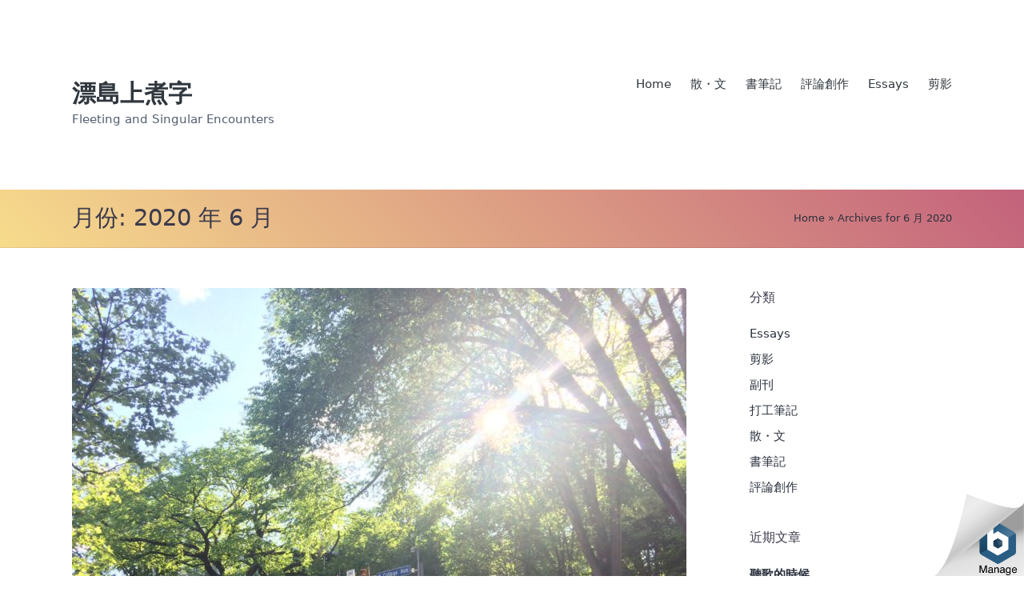

--- FILE ---
content_type: text/html; charset=UTF-8
request_url: http://yitingiswriting.com/2020/06/
body_size: 17191
content:

<!DOCTYPE html>
<html lang="zh-TW" itemscope itemtype="http://schema.org/Article">
<head>
	<meta charset="UTF-8">
	<link rel="profile" href="http://gmpg.org/xfn/11">
	<meta name='robots' content='noindex, follow'/>
<meta name="viewport" content="width=device-width, initial-scale=1">
	<!-- This site is optimized with the Yoast SEO plugin v26.7 - https://yoast.com/wordpress/plugins/seo/ -->
	<title>6 月 2020 - 漂島上煮字</title>
	<meta property="og:locale" content="zh_TW"/>
	<meta property="og:type" content="website"/>
	<meta property="og:title" content="6 月 2020 - 漂島上煮字"/>
	<meta property="og:url" content="http://yitingiswriting.com/2020/06/"/>
	<meta property="og:site_name" content="漂島上煮字"/>
	<meta name="twitter:card" content="summary_large_image"/>
	<script type="application/ld+json" class="yoast-schema-graph">{"@context":"https://schema.org","@graph":[{"@type":"CollectionPage","@id":"http://yitingiswriting.com/2020/06/","url":"http://yitingiswriting.com/2020/06/","name":"6 月 2020 - 漂島上煮字","isPartOf":{"@id":"http://3.84.77.200/#website"},"primaryImageOfPage":{"@id":"http://yitingiswriting.com/2020/06/#primaryimage"},"image":{"@id":"http://yitingiswriting.com/2020/06/#primaryimage"},"thumbnailUrl":"http://yitingiswriting.com/wp-content/uploads/2020/06/IMG_0645-1-scaled-1.jpg","breadcrumb":{"@id":"http://yitingiswriting.com/2020/06/#breadcrumb"},"inLanguage":"zh-TW"},{"@type":"ImageObject","inLanguage":"zh-TW","@id":"http://yitingiswriting.com/2020/06/#primaryimage","url":"http://yitingiswriting.com/wp-content/uploads/2020/06/IMG_0645-1-scaled-1.jpg","contentUrl":"http://yitingiswriting.com/wp-content/uploads/2020/06/IMG_0645-1-scaled-1.jpg","width":2560,"height":1920},{"@type":"BreadcrumbList","@id":"http://yitingiswriting.com/2020/06/#breadcrumb","itemListElement":[{"@type":"ListItem","position":1,"name":"Home","item":"http://3.84.77.200/"},{"@type":"ListItem","position":2,"name":"Archives for 6 月 2020"}]},{"@type":"WebSite","@id":"http://3.84.77.200/#website","url":"http://3.84.77.200/","name":"漂島上煮字","description":"Fleeting and Singular Encounters","potentialAction":[{"@type":"SearchAction","target":{"@type":"EntryPoint","urlTemplate":"http://3.84.77.200/?s={search_term_string}"},"query-input":{"@type":"PropertyValueSpecification","valueRequired":true,"valueName":"search_term_string"}}],"inLanguage":"zh-TW"}]}</script>
	<!-- / Yoast SEO plugin. -->


<link rel='dns-prefetch' href='//stats.wp.com'/>
<link rel="alternate" type="application/rss+xml" title="訂閱《漂島上煮字》&raquo; 資訊提供" href="http://yitingiswriting.com/feed/"/>
<link rel="alternate" type="application/rss+xml" title="訂閱《漂島上煮字》&raquo; 留言的資訊提供" href="http://yitingiswriting.com/comments/feed/"/>
		<!-- This site uses the Google Analytics by MonsterInsights plugin v9.11.1 - Using Analytics tracking - https://www.monsterinsights.com/ -->
							<script src="//www.googletagmanager.com/gtag/js?id=G-WNKPCY1GWJ" data-cfasync="false" data-wpfc-render="false" async></script>
			<script data-cfasync="false" data-wpfc-render="false">var mi_version='9.11.1';var mi_track_user=true;var mi_no_track_reason='';var MonsterInsightsDefaultLocations={"page_location":"http:\/\/yitingiswriting.com\/2020\/06\/"};if(typeof MonsterInsightsPrivacyGuardFilter==='function'){var MonsterInsightsLocations=(typeof MonsterInsightsExcludeQuery==='object')?MonsterInsightsPrivacyGuardFilter(MonsterInsightsExcludeQuery):MonsterInsightsPrivacyGuardFilter(MonsterInsightsDefaultLocations);}else{var MonsterInsightsLocations=(typeof MonsterInsightsExcludeQuery==='object')?MonsterInsightsExcludeQuery:MonsterInsightsDefaultLocations;}var disableStrs=['ga-disable-G-WNKPCY1GWJ',];function __gtagTrackerIsOptedOut(){for(var index=0;index<disableStrs.length;index++){if(document.cookie.indexOf(disableStrs[index]+'=true')>-1){return true;}}return false;}if(__gtagTrackerIsOptedOut()){for(var index=0;index<disableStrs.length;index++){window[disableStrs[index]]=true;}}function __gtagTrackerOptout(){for(var index=0;index<disableStrs.length;index++){document.cookie=disableStrs[index]+'=true; expires=Thu, 31 Dec 2099 23:59:59 UTC; path=/';window[disableStrs[index]]=true;}}if('undefined'===typeof gaOptout){function gaOptout(){__gtagTrackerOptout();}}window.dataLayer=window.dataLayer||[];window.MonsterInsightsDualTracker={helpers:{},trackers:{},};if(mi_track_user){function __gtagDataLayer(){dataLayer.push(arguments);}function __gtagTracker(type,name,parameters){if(!parameters){parameters={};}if(parameters.send_to){__gtagDataLayer.apply(null,arguments);return;}if(type==='event'){parameters.send_to=monsterinsights_frontend.v4_id;var hookName=name;if(typeof parameters['event_category']!=='undefined'){hookName=parameters['event_category']+':'+name;}if(typeof MonsterInsightsDualTracker.trackers[hookName]!=='undefined'){MonsterInsightsDualTracker.trackers[hookName](parameters);}else{__gtagDataLayer('event',name,parameters);}}else{__gtagDataLayer.apply(null,arguments);}}__gtagTracker('js',new Date());__gtagTracker('set',{'developer_id.dZGIzZG':true,});if(MonsterInsightsLocations.page_location){__gtagTracker('set',MonsterInsightsLocations);}__gtagTracker('config','G-WNKPCY1GWJ',{"forceSSL":"true","link_attribution":"true"});window.gtag=__gtagTracker;(function(){var noopfn=function(){return null;};var newtracker=function(){return new Tracker();};var Tracker=function(){return null;};var p=Tracker.prototype;p.get=noopfn;p.set=noopfn;p.send=function(){var args=Array.prototype.slice.call(arguments);args.unshift('send');__gaTracker.apply(null,args);};var __gaTracker=function(){var len=arguments.length;if(len===0){return;}var f=arguments[len-1];if(typeof f!=='object'||f===null||typeof f.hitCallback!=='function'){if('send'===arguments[0]){var hitConverted,hitObject=false,action;if('event'===arguments[1]){if('undefined'!==typeof arguments[3]){hitObject={'eventAction':arguments[3],'eventCategory':arguments[2],'eventLabel':arguments[4],'value':arguments[5]?arguments[5]:1,}}}if('pageview'===arguments[1]){if('undefined'!==typeof arguments[2]){hitObject={'eventAction':'page_view','page_path':arguments[2],}}}if(typeof arguments[2]==='object'){hitObject=arguments[2];}if(typeof arguments[5]==='object'){Object.assign(hitObject,arguments[5]);}if('undefined'!==typeof arguments[1].hitType){hitObject=arguments[1];if('pageview'===hitObject.hitType){hitObject.eventAction='page_view';}}if(hitObject){action='timing'===arguments[1].hitType?'timing_complete':hitObject.eventAction;hitConverted=mapArgs(hitObject);__gtagTracker('event',action,hitConverted);}}return;}function mapArgs(args){var arg,hit={};var gaMap={'eventCategory':'event_category','eventAction':'event_action','eventLabel':'event_label','eventValue':'event_value','nonInteraction':'non_interaction','timingCategory':'event_category','timingVar':'name','timingValue':'value','timingLabel':'event_label','page':'page_path','location':'page_location','title':'page_title','referrer':'page_referrer',};for(arg in args){if(!(!args.hasOwnProperty(arg)||!gaMap.hasOwnProperty(arg))){hit[gaMap[arg]]=args[arg];}else{hit[arg]=args[arg];}}return hit;}try{f.hitCallback();}catch(ex){}};__gaTracker.create=newtracker;__gaTracker.getByName=newtracker;__gaTracker.getAll=function(){return[];};__gaTracker.remove=noopfn;__gaTracker.loaded=true;window['__gaTracker']=__gaTracker;})();}else{console.log("");(function(){function __gtagTracker(){return null;}window['__gtagTracker']=__gtagTracker;window['gtag']=__gtagTracker;})();}</script>
							<!-- / Google Analytics by MonsterInsights -->
		<style id='wp-img-auto-sizes-contain-inline-css'>img:is([sizes=auto i],[sizes^="auto," i]){contain-intrinsic-size:3000px 1500px}</style>
<style id='wp-emoji-styles-inline-css'>img.wp-smiley,img.emoji{display:inline!important;border:none!important;box-shadow:none!important;height:1em!important;width:1em!important;margin:0 .07em!important;vertical-align:-.1em!important;background:none!important;padding:0!important}</style>
<style id='wp-block-library-inline-css'>:root{--wp-block-synced-color:#7a00df;--wp-block-synced-color--rgb:122 , 0 , 223;--wp-bound-block-color:var(--wp-block-synced-color);--wp-editor-canvas-background:#ddd;--wp-admin-theme-color:#007cba;--wp-admin-theme-color--rgb:0 , 124 , 186;--wp-admin-theme-color-darker-10:#006ba1;--wp-admin-theme-color-darker-10--rgb:0 , 107 , 160.5;--wp-admin-theme-color-darker-20:#005a87;--wp-admin-theme-color-darker-20--rgb:0 , 90 , 135;--wp-admin-border-width-focus:2px}@media (min-resolution:192dpi){:root{--wp-admin-border-width-focus:1.5px}}.wp-element-button{cursor:pointer}:root .has-very-light-gray-background-color{background-color:#eee}:root .has-very-dark-gray-background-color{background-color:#313131}:root .has-very-light-gray-color{color:#eee}:root .has-very-dark-gray-color{color:#313131}:root .has-vivid-green-cyan-to-vivid-cyan-blue-gradient-background{background:linear-gradient(135deg,#00d084,#0693e3)}:root .has-purple-crush-gradient-background{background:linear-gradient(135deg,#34e2e4,#4721fb 50%,#ab1dfe)}:root .has-hazy-dawn-gradient-background{background:linear-gradient(135deg,#faaca8,#dad0ec)}:root .has-subdued-olive-gradient-background{background:linear-gradient(135deg,#fafae1,#67a671)}:root .has-atomic-cream-gradient-background{background:linear-gradient(135deg,#fdd79a,#004a59)}:root .has-nightshade-gradient-background{background:linear-gradient(135deg,#330968,#31cdcf)}:root .has-midnight-gradient-background{background:linear-gradient(135deg,#020381,#2874fc)}:root{--wp--preset--font-size--normal:16px;--wp--preset--font-size--huge:42px}.has-regular-font-size{font-size:1em}.has-larger-font-size{font-size:2.625em}.has-normal-font-size{font-size:var(--wp--preset--font-size--normal)}.has-huge-font-size{font-size:var(--wp--preset--font-size--huge)}.has-text-align-center{text-align:center}.has-text-align-left{text-align:left}.has-text-align-right{text-align:right}.has-fit-text{white-space:nowrap!important}#end-resizable-editor-section{display:none}.aligncenter{clear:both}.items-justified-left{justify-content:flex-start}.items-justified-center{justify-content:center}.items-justified-right{justify-content:flex-end}.items-justified-space-between{justify-content:space-between}.screen-reader-text{border:0;clip-path:inset(50%);height:1px;margin:-1px;overflow:hidden;padding:0;position:absolute;width:1px;word-wrap:normal!important}.screen-reader-text:focus{background-color:#ddd;clip-path:none;color:#444;display:block;font-size:1em;height:auto;left:5px;line-height:normal;padding:15px 23px 14px;text-decoration:none;top:5px;width:auto;z-index:100000}html :where(.has-border-color){border-style:solid}html :where([style*=border-top-color]){border-top-style:solid}html :where([style*=border-right-color]){border-right-style:solid}html :where([style*=border-bottom-color]){border-bottom-style:solid}html :where([style*=border-left-color]){border-left-style:solid}html :where([style*=border-width]){border-style:solid}html :where([style*=border-top-width]){border-top-style:solid}html :where([style*=border-right-width]){border-right-style:solid}html :where([style*=border-bottom-width]){border-bottom-style:solid}html :where([style*=border-left-width]){border-left-style:solid}html :where(img[class*=wp-image-]){height:auto;max-width:100%}:where(figure){margin:0 0 1em}html :where(.is-position-sticky){--wp-admin--admin-bar--position-offset:var(--wp-admin--admin-bar--height,0)}@media screen and (max-width:600px){html :where(.is-position-sticky){--wp-admin--admin-bar--position-offset:0}}</style><style id='wp-block-paragraph-inline-css'>.is-small-text{font-size:.875em}.is-regular-text{font-size:1em}.is-large-text{font-size:2.25em}.is-larger-text{font-size:3em}.has-drop-cap:not(:focus):first-letter{float:left;font-size:8.4em;font-style:normal;font-weight:100;line-height:.68;margin:.05em .1em 0 0;text-transform:uppercase}body.rtl .has-drop-cap:not(:focus):first-letter{float:none;margin-left:.1em}p.has-drop-cap.has-background{overflow:hidden}:root :where(p.has-background){padding:1.25em 2.375em}:where(p.has-text-color:not(.has-link-color)) a{color:inherit}p.has-text-align-left[style*="writing-mode:vertical-lr"],p.has-text-align-right[style*="writing-mode:vertical-rl"]{rotate:180deg}</style>
<style id='wp-block-spacer-inline-css'>.wp-block-spacer{clear:both}</style>
<style id='global-styles-inline-css'>:root{--wp--preset--aspect-ratio--square:1;--wp--preset--aspect-ratio--4-3: 4/3;--wp--preset--aspect-ratio--3-4: 3/4;--wp--preset--aspect-ratio--3-2: 3/2;--wp--preset--aspect-ratio--2-3: 2/3;--wp--preset--aspect-ratio--16-9: 16/9;--wp--preset--aspect-ratio--9-16: 9/16;--wp--preset--color--black:#000;--wp--preset--color--cyan-bluish-gray:#abb8c3;--wp--preset--color--white:#fff;--wp--preset--color--pale-pink:#f78da7;--wp--preset--color--vivid-red:#cf2e2e;--wp--preset--color--luminous-vivid-orange:#ff6900;--wp--preset--color--luminous-vivid-amber:#fcb900;--wp--preset--color--light-green-cyan:#7bdcb5;--wp--preset--color--vivid-green-cyan:#00d084;--wp--preset--color--pale-cyan-blue:#8ed1fc;--wp--preset--color--vivid-cyan-blue:#0693e3;--wp--preset--color--vivid-purple:#9b51e0;--wp--preset--gradient--vivid-cyan-blue-to-vivid-purple:linear-gradient(135deg,#0693e3 0%,#9b51e0 100%);--wp--preset--gradient--light-green-cyan-to-vivid-green-cyan:linear-gradient(135deg,#7adcb4 0%,#00d082 100%);--wp--preset--gradient--luminous-vivid-amber-to-luminous-vivid-orange:linear-gradient(135deg,#fcb900 0%,#ff6900 100%);--wp--preset--gradient--luminous-vivid-orange-to-vivid-red:linear-gradient(135deg,#ff6900 0%,#cf2e2e 100%);--wp--preset--gradient--very-light-gray-to-cyan-bluish-gray:linear-gradient(135deg,#eee 0%,#a9b8c3 100%);--wp--preset--gradient--cool-to-warm-spectrum:linear-gradient(135deg,#4aeadc 0%,#9778d1 20%,#cf2aba 40%,#ee2c82 60%,#fb6962 80%,#fef84c 100%);--wp--preset--gradient--blush-light-purple:linear-gradient(135deg,#ffceec 0%,#9896f0 100%);--wp--preset--gradient--blush-bordeaux:linear-gradient(135deg,#fecda5 0%,#fe2d2d 50%,#6b003e 100%);--wp--preset--gradient--luminous-dusk:linear-gradient(135deg,#ffcb70 0%,#c751c0 50%,#4158d0 100%);--wp--preset--gradient--pale-ocean:linear-gradient(135deg,#fff5cb 0%,#b6e3d4 50%,#33a7b5 100%);--wp--preset--gradient--electric-grass:linear-gradient(135deg,#caf880 0%,#71ce7e 100%);--wp--preset--gradient--midnight:linear-gradient(135deg,#020381 0%,#2874fc 100%);--wp--preset--font-size--small:13px;--wp--preset--font-size--medium:20px;--wp--preset--font-size--large:36px;--wp--preset--font-size--x-large:42px;--wp--preset--spacing--20:.44rem;--wp--preset--spacing--30:.67rem;--wp--preset--spacing--40:1rem;--wp--preset--spacing--50:1.5rem;--wp--preset--spacing--60:2.25rem;--wp--preset--spacing--70:3.38rem;--wp--preset--spacing--80:5.06rem;--wp--preset--shadow--natural:6px 6px 9px rgba(0,0,0,.2);--wp--preset--shadow--deep:12px 12px 50px rgba(0,0,0,.4);--wp--preset--shadow--sharp:6px 6px 0 rgba(0,0,0,.2);--wp--preset--shadow--outlined:6px 6px 0 -3px #fff , 6px 6px #000;--wp--preset--shadow--crisp:6px 6px 0 #000}:where(.is-layout-flex){gap:.5em}:where(.is-layout-grid){gap:.5em}body .is-layout-flex{display:flex}.is-layout-flex{flex-wrap:wrap;align-items:center}.is-layout-flex > :is(*, div){margin:0}body .is-layout-grid{display:grid}.is-layout-grid > :is(*, div){margin:0}:where(.wp-block-columns.is-layout-flex){gap:2em}:where(.wp-block-columns.is-layout-grid){gap:2em}:where(.wp-block-post-template.is-layout-flex){gap:1.25em}:where(.wp-block-post-template.is-layout-grid){gap:1.25em}.has-black-color{color:var(--wp--preset--color--black)!important}.has-cyan-bluish-gray-color{color:var(--wp--preset--color--cyan-bluish-gray)!important}.has-white-color{color:var(--wp--preset--color--white)!important}.has-pale-pink-color{color:var(--wp--preset--color--pale-pink)!important}.has-vivid-red-color{color:var(--wp--preset--color--vivid-red)!important}.has-luminous-vivid-orange-color{color:var(--wp--preset--color--luminous-vivid-orange)!important}.has-luminous-vivid-amber-color{color:var(--wp--preset--color--luminous-vivid-amber)!important}.has-light-green-cyan-color{color:var(--wp--preset--color--light-green-cyan)!important}.has-vivid-green-cyan-color{color:var(--wp--preset--color--vivid-green-cyan)!important}.has-pale-cyan-blue-color{color:var(--wp--preset--color--pale-cyan-blue)!important}.has-vivid-cyan-blue-color{color:var(--wp--preset--color--vivid-cyan-blue)!important}.has-vivid-purple-color{color:var(--wp--preset--color--vivid-purple)!important}.has-black-background-color{background-color:var(--wp--preset--color--black)!important}.has-cyan-bluish-gray-background-color{background-color:var(--wp--preset--color--cyan-bluish-gray)!important}.has-white-background-color{background-color:var(--wp--preset--color--white)!important}.has-pale-pink-background-color{background-color:var(--wp--preset--color--pale-pink)!important}.has-vivid-red-background-color{background-color:var(--wp--preset--color--vivid-red)!important}.has-luminous-vivid-orange-background-color{background-color:var(--wp--preset--color--luminous-vivid-orange)!important}.has-luminous-vivid-amber-background-color{background-color:var(--wp--preset--color--luminous-vivid-amber)!important}.has-light-green-cyan-background-color{background-color:var(--wp--preset--color--light-green-cyan)!important}.has-vivid-green-cyan-background-color{background-color:var(--wp--preset--color--vivid-green-cyan)!important}.has-pale-cyan-blue-background-color{background-color:var(--wp--preset--color--pale-cyan-blue)!important}.has-vivid-cyan-blue-background-color{background-color:var(--wp--preset--color--vivid-cyan-blue)!important}.has-vivid-purple-background-color{background-color:var(--wp--preset--color--vivid-purple)!important}.has-black-border-color{border-color:var(--wp--preset--color--black)!important}.has-cyan-bluish-gray-border-color{border-color:var(--wp--preset--color--cyan-bluish-gray)!important}.has-white-border-color{border-color:var(--wp--preset--color--white)!important}.has-pale-pink-border-color{border-color:var(--wp--preset--color--pale-pink)!important}.has-vivid-red-border-color{border-color:var(--wp--preset--color--vivid-red)!important}.has-luminous-vivid-orange-border-color{border-color:var(--wp--preset--color--luminous-vivid-orange)!important}.has-luminous-vivid-amber-border-color{border-color:var(--wp--preset--color--luminous-vivid-amber)!important}.has-light-green-cyan-border-color{border-color:var(--wp--preset--color--light-green-cyan)!important}.has-vivid-green-cyan-border-color{border-color:var(--wp--preset--color--vivid-green-cyan)!important}.has-pale-cyan-blue-border-color{border-color:var(--wp--preset--color--pale-cyan-blue)!important}.has-vivid-cyan-blue-border-color{border-color:var(--wp--preset--color--vivid-cyan-blue)!important}.has-vivid-purple-border-color{border-color:var(--wp--preset--color--vivid-purple)!important}.has-vivid-cyan-blue-to-vivid-purple-gradient-background{background:var(--wp--preset--gradient--vivid-cyan-blue-to-vivid-purple)!important}.has-light-green-cyan-to-vivid-green-cyan-gradient-background{background:var(--wp--preset--gradient--light-green-cyan-to-vivid-green-cyan)!important}.has-luminous-vivid-amber-to-luminous-vivid-orange-gradient-background{background:var(--wp--preset--gradient--luminous-vivid-amber-to-luminous-vivid-orange)!important}.has-luminous-vivid-orange-to-vivid-red-gradient-background{background:var(--wp--preset--gradient--luminous-vivid-orange-to-vivid-red)!important}.has-very-light-gray-to-cyan-bluish-gray-gradient-background{background:var(--wp--preset--gradient--very-light-gray-to-cyan-bluish-gray)!important}.has-cool-to-warm-spectrum-gradient-background{background:var(--wp--preset--gradient--cool-to-warm-spectrum)!important}.has-blush-light-purple-gradient-background{background:var(--wp--preset--gradient--blush-light-purple)!important}.has-blush-bordeaux-gradient-background{background:var(--wp--preset--gradient--blush-bordeaux)!important}.has-luminous-dusk-gradient-background{background:var(--wp--preset--gradient--luminous-dusk)!important}.has-pale-ocean-gradient-background{background:var(--wp--preset--gradient--pale-ocean)!important}.has-electric-grass-gradient-background{background:var(--wp--preset--gradient--electric-grass)!important}.has-midnight-gradient-background{background:var(--wp--preset--gradient--midnight)!important}.has-small-font-size{font-size:var(--wp--preset--font-size--small)!important}.has-medium-font-size{font-size:var(--wp--preset--font-size--medium)!important}.has-large-font-size{font-size:var(--wp--preset--font-size--large)!important}.has-x-large-font-size{font-size:var(--wp--preset--font-size--x-large)!important}</style>

<style id='classic-theme-styles-inline-css'>.wp-block-button__link{color:#fff;background-color:#32373c;border-radius:9999px;box-shadow:none;text-decoration:none;padding:calc(.667em + 2px) calc(1.333em + 2px);font-size:1.125em}.wp-block-file__button{background:#32373c;color:#fff;text-decoration:none}</style>
<link rel='stylesheet' id='vlp-public-css' href='http://yitingiswriting.com/wp-content/plugins/visual-link-preview/dist/public.css?ver=2.2.9' media='all'/>
<link rel='stylesheet' id='sinatra-styles-css' href='http://yitingiswriting.com/wp-content/themes/sinatra/assets/css/style.min.css?ver=1.2.1' media='all'/>
<link rel='stylesheet' id='sinatra-dynamic-styles-css' href='http://yitingiswriting.com/wp-content/uploads/sinatra/dynamic-styles.css?ver=1769155630' media='all'/>
<script src="http://yitingiswriting.com/wp-content/plugins/google-analytics-for-wordpress/assets/js/frontend-gtag.min.js?ver=9.11.1" id="monsterinsights-frontend-script-js" async data-wp-strategy="async"></script>
<script data-cfasync="false" data-wpfc-render="false" id='monsterinsights-frontend-script-js-extra'>var monsterinsights_frontend={"js_events_tracking":"true","download_extensions":"doc,pdf,ppt,zip,xls,docx,pptx,xlsx","inbound_paths":"[{\"path\":\"\\\/go\\\/\",\"label\":\"affiliate\"},{\"path\":\"\\\/recommend\\\/\",\"label\":\"affiliate\"}]","home_url":"http:\/\/yitingiswriting.com","hash_tracking":"false","v4_id":"G-WNKPCY1GWJ"};</script>
<link rel="https://api.w.org/" href="http://yitingiswriting.com/wp-json/"/><link rel="EditURI" type="application/rsd+xml" title="RSD" href="http://yitingiswriting.com/xmlrpc.php?rsd"/>
<meta name="generator" content="WordPress 6.9"/>
	<style>img#wpstats{display:none}</style>
		<meta name="theme-color" content="#99445e"><style>.recentcomments a{display:inline!important;padding:0!important;margin:0!important}</style><style id="custom-background-css">body.custom-background{background-color:#fff}</style>
	<link rel="icon" href="http://yitingiswriting.com/wp-content/uploads/2020/05/cropped-64754486_2741866839163154_2289090094138654720_n-1-32x32.jpg" sizes="32x32"/>
<link rel="icon" href="http://yitingiswriting.com/wp-content/uploads/2020/05/cropped-64754486_2741866839163154_2289090094138654720_n-1-192x192.jpg" sizes="192x192"/>
<link rel="apple-touch-icon" href="http://yitingiswriting.com/wp-content/uploads/2020/05/cropped-64754486_2741866839163154_2289090094138654720_n-1-180x180.jpg"/>
<meta name="msapplication-TileImage" content="http://yitingiswriting.com/wp-content/uploads/2020/05/cropped-64754486_2741866839163154_2289090094138654720_n-1-270x270.jpg"/>
</head>

<body class="archive date custom-background wp-embed-responsive wp-theme-sinatra sinatra-topbar__separators-regular sinatra-layout__fw-contained sinatra-header-layout-1 sinatra-menu-animation-underline sinatra-header__separators-none si-blog-layout-1 si-page-title-align-left si-has-sidebar sinatra-sidebar-style-1 sinatra-sidebar-position__right-sidebar si-sidebar-r__after-content entry-media-hover-style-1 sinatra-copyright-layout-1 si-input-supported validate-comment-form si-menu-accessibility">


<div id="page" class="hfeed site">
	<a class="skip-link screen-reader-text" href="#content">Skip to content</a>

	
	<header id="masthead" class="site-header" role="banner" itemtype="https://schema.org/WPHeader" itemscope="itemscope">
		<div id="sinatra-header">
		<div id="sinatra-header-inner">
	
<div class="si-container si-header-container">

	
<div class="sinatra-logo si-header-element" itemtype="https://schema.org/Organization" itemscope="itemscope">
	<div class="logo-inner"><span class="site-title" itemprop="name">
						<a href="http://yitingiswriting.com/" rel="home" itemprop="url">
							漂島上煮字
						</a>
					</span><p class="site-description" itemprop="description">
						Fleeting and Singular Encounters
					</p></div></div><!-- END .sinatra-logo -->

<nav class="site-navigation main-navigation sinatra-primary-nav sinatra-nav si-header-element" role="navigation" itemtype="https://schema.org/SiteNavigationElement" itemscope="itemscope" aria-label="Site Navigation">
<ul id="sinatra-primary-nav" class="menu"><li id="menu-item-819" class="menu-item menu-item-type-post_type menu-item-object-page menu-item-home menu-item-819"><a href="http://yitingiswriting.com/"><span>Home</span></a></li>
<li id="menu-item-728" class="menu-item menu-item-type-taxonomy menu-item-object-category menu-item-728"><a href="http://yitingiswriting.com/category/%e6%95%a3%e3%83%bb%e6%96%87/"><span>散・文</span></a></li>
<li id="menu-item-729" class="menu-item menu-item-type-taxonomy menu-item-object-category menu-item-729"><a href="http://yitingiswriting.com/category/%e6%9b%b8%e7%ad%86%e8%a8%98/"><span>書筆記</span></a></li>
<li id="menu-item-726" class="menu-item menu-item-type-taxonomy menu-item-object-category menu-item-726"><a href="http://yitingiswriting.com/category/public-writing/"><span>評論創作</span></a></li>
<li id="menu-item-727" class="menu-item menu-item-type-taxonomy menu-item-object-category menu-item-727"><a href="http://yitingiswriting.com/category/essays/"><span>Essays</span></a></li>
<li id="menu-item-4983" class="menu-item menu-item-type-taxonomy menu-item-object-category menu-item-4983"><a href="http://yitingiswriting.com/category/%e5%89%aa%e5%bd%b1/"><span>剪影</span></a></li>
</ul></nav><!-- END .sinatra-nav -->
<div class="si-header-widgets si-header-element sinatra-widget-location-right"></div><!-- END .si-header-widgets -->
	<span class="si-header-element si-mobile-nav">
				<button class="si-hamburger hamburger--spin si-hamburger-sinatra-primary-nav" aria-label="Menu" aria-controls="sinatra-primary-nav" type="button">

			
			<span class="hamburger-box">
				<span class="hamburger-inner"></span>
			</span>

		</button>
			</span>

</div><!-- END .si-container -->
	</div><!-- END #sinatra-header-inner -->
	</div><!-- END #sinatra-header -->
		
<div class="page-header si-has-page-title si-has-breadcrumbs">
	<div class="si-container">

	
	
		<div class="si-page-header-wrapper">

			<div class="si-page-header-title">
				<h1 class="page-title" itemprop="headline">月份: <span>2020 年 6 月</span></h1>			</div>

			
					</div>

	
	<div class="si-breadcrumbs"><span><span><a href="http://3.84.77.200/">Home</a></span> &raquo; <span class="breadcrumb_last" aria-current="page">Archives for 6 月 2020</span></span></div>
	</div>
</div>
	</header><!-- #masthead .site-header -->

	
		<div id="main" class="site-main">

		
<div class="si-container">

	<div id="primary" class="content-area">

		
		<main id="content" class="site-content" role="main" itemtype="http://schema.org/WebPageElement" itemprop="mainContentOfPage">

			

<article id="post-382" class="sinatra-article post-382 post type-post status-publish format-standard has-post-thumbnail hentry category-3" itemscope="" itemtype="https://schema.org/CreativeWork">

	<div class="si-blog-entry-content"><div class="post-thumb entry-media thumbnail"><a href="http://yitingiswriting.com/2020/06/22/%e9%9a%94%e9%9b%a2%e8%a8%98%e4%ba%8b%e4%b9%8b%e4%ba%94%ef%bc%9a%e9%81%8a%e8%a1%8c/" class="entry-image-link"><img width="768" height="576" src="http://yitingiswriting.com/wp-content/uploads/2020/06/IMG_0645-1-scaled-1-768x576.jpg" class="attachment-medium_large size-medium_large wp-post-image" alt="隔離記事(之五)：遊行"/></a></div>
<header class="entry-header">

	
	<h2 class="entry-title" itemprop="headline">
		<a href="http://yitingiswriting.com/2020/06/22/%e9%9a%94%e9%9b%a2%e8%a8%98%e4%ba%8b%e4%b9%8b%e4%ba%94%ef%bc%9a%e9%81%8a%e8%a1%8c/" title="隔離記事(之五)：遊行" rel="bookmark">隔離記事(之五)：遊行</a>	</h2>

</header>
<div class="entry-meta"><div class="entry-meta-elements">		<span class="post-author">
			<span class="posted-by vcard author" itemprop="author" itemscope="itemscope" itemtype="http://schema.org/Person">
				<span class="screen-reader-text">Posted by</span>

				
				<span>
										By 					<a class="url fn n" title="View all posts by ytchang" href="http://yitingiswriting.com/author/ytchang/" rel="author" itemprop="url">
						<span class="author-name" itemprop="name">ytchang</span>
					</a>
				</span>
			</span>
		</span>
		<span class="posted-on"><time class="entry-date published updated" datetime="2020-06-22T02:25:44+00:00">2020 年 6 月 22 日</time></span><span class="cat-links"><span class="screen-reader-text">Posted in</span><span><a href="http://yitingiswriting.com/category/%e6%95%a3%e3%83%bb%e6%96%87/" rel="category tag">散・文</a></span></span></div></div>
<div class="entry-summary si-entry" itemprop="text">

	
<p>兩週前與君一起去參加了州學院 (State College) 當地舉辦的 Black Lives Matter 遊行，我們抵達時，校門口已經聚集了幾百人了。這一次的遊行除了響應了因為喬治·佛洛伊德 (George Floyd) 之死而在美國遍地開花的反種族歧視社運，另一方面也重啟了從去年三月當地社運團體就一直在跟當局協商的訴求。</p>



<div style="height:20px" aria-hidden="true" class="wp-block-spacer"></div>



<footer class="entry-footer sinatra-hide"><a class="si-btn btn-text-1" href="http://yitingiswriting.com/2020/06/22/%e9%9a%94%e9%9b%a2%e8%a8%98%e4%ba%8b%e4%b9%8b%e4%ba%94%ef%bc%9a%e9%81%8a%e8%a1%8c/" role="button"><span>Continue Reading</span></a></footer>
</div>

<footer class="entry-footer">
		<a href="http://yitingiswriting.com/2020/06/22/%e9%9a%94%e9%9b%a2%e8%a8%98%e4%ba%8b%e4%b9%8b%e4%ba%94%ef%bc%9a%e9%81%8a%e8%a1%8c/" class="si-btn btn-text-1"><span>Read More</span></a>
</footer>
</div>
</article><!-- #post-382 -->



<article id="post-655" class="sinatra-article post-655 post type-post status-publish format-standard hentry category-public-writing" itemscope="" itemtype="https://schema.org/CreativeWork">

	<div class="si-blog-entry-content">
<header class="entry-header">

	
	<h2 class="entry-title" itemprop="headline">
		<a href="http://yitingiswriting.com/2020/06/06/%e8%b5%b0%e5%90%91%e7%b6%ba%e9%ba%97%e8%8d%92%e6%b6%bc%e7%9a%84%e7%94%9f%e6%b4%bb%ef%bc%9a%e8%ae%80%e6%9d%8e%e7%b6%ad%e8%8f%81%e3%80%8a%e4%ba%ba%e9%ad%9a%e7%b4%80%e3%80%8b/" title="走向綺麗荒涼的生活：讀李維菁《人魚紀》" rel="bookmark">走向綺麗荒涼的生活：讀李維菁《人魚紀》</a>	</h2>

</header>
<div class="entry-meta"><div class="entry-meta-elements">		<span class="post-author">
			<span class="posted-by vcard author" itemprop="author" itemscope="itemscope" itemtype="http://schema.org/Person">
				<span class="screen-reader-text">Posted by</span>

				
				<span>
										By 					<a class="url fn n" title="View all posts by ytchang" href="http://yitingiswriting.com/author/ytchang/" rel="author" itemprop="url">
						<span class="author-name" itemprop="name">ytchang</span>
					</a>
				</span>
			</span>
		</span>
		<span class="posted-on"><time class="entry-date published updated" datetime="2020-06-06T03:36:00+00:00">2020 年 6 月 6 日</time></span><span class="cat-links"><span class="screen-reader-text">Posted in</span><span><a href="http://yitingiswriting.com/category/public-writing/" rel="category tag">評論創作</a></span></span></div></div>
<div class="entry-summary si-entry" itemprop="text">

	
<p>作者&nbsp;<a href="https://opinion.cw.com.tw/search/doSearch?keyword=%E5%BC%B5%E4%BE%9D%E5%A9%B7">張依婷</a></p>



<p>獨立評論＠天下 6/6/2020 ｜<a href="https://opinion.cw.com.tw/blog/profile/52/article/9534">原文點此</a></p>



<p>讀李維菁的散文與小說，不難發現在她的文學宇宙裡，創作與生活相互依傍，不講傳統文人推崇的超脫世俗，卻向生活的質地裡扎根，即使所謂生活即是在對事物有所鍾愛之時，又有無盡的自我厭惡；是遭受性騷擾與歧視的憤怒當下卻無能為力；或是超時工作活得不成人形時，卻繼續臣服於體制，成為那偽善的自己。</p>



<p>2019年出版的《人魚紀》裡，李維菁以國標舞為主軸探索都會的女性生活經驗，誠實面對藝術體驗與生活之間的緊張關聯。小說探討父權社會裡的兩人配對、異性邏輯，思索身體在各式權力網絡裡泅泳的同時，也捕捉個人對生活的熱情所製造出的繽紛浮光。</p>



<footer class="entry-footer sinatra-hide"><a class="si-btn btn-text-1" href="http://yitingiswriting.com/2020/06/06/%e8%b5%b0%e5%90%91%e7%b6%ba%e9%ba%97%e8%8d%92%e6%b6%bc%e7%9a%84%e7%94%9f%e6%b4%bb%ef%bc%9a%e8%ae%80%e6%9d%8e%e7%b6%ad%e8%8f%81%e3%80%8a%e4%ba%ba%e9%ad%9a%e7%b4%80%e3%80%8b/" role="button"><span>Continue Reading</span></a></footer>
</div>

<footer class="entry-footer">
		<a href="http://yitingiswriting.com/2020/06/06/%e8%b5%b0%e5%90%91%e7%b6%ba%e9%ba%97%e8%8d%92%e6%b6%bc%e7%9a%84%e7%94%9f%e6%b4%bb%ef%bc%9a%e8%ae%80%e6%9d%8e%e7%b6%ad%e8%8f%81%e3%80%8a%e4%ba%ba%e9%ad%9a%e7%b4%80%e3%80%8b/" class="si-btn btn-text-1"><span>Read More</span></a>
</footer>
</div>
</article><!-- #post-655 -->


		</main><!-- #content .site-content -->

		
	</div><!-- #primary .content-area -->

	
<aside id="secondary" class="widget-area si-sidebar-container" itemtype="http://schema.org/WPSideBar" itemscope="itemscope" role="complementary">

	<div class="si-sidebar-inner">
		
		<div id="categories-4" class="si-sidebar-widget si-widget si-entry widget widget_categories"><div class="h4 widget-title">分類</div>
			<ul>
					<li class="cat-item cat-item-2"><a href="http://yitingiswriting.com/category/essays/">Essays</a>
</li>
	<li class="cat-item cat-item-53"><a href="http://yitingiswriting.com/category/%e5%89%aa%e5%bd%b1/">剪影</a>
</li>
	<li class="cat-item cat-item-61"><a href="http://yitingiswriting.com/category/%e5%89%af%e5%88%8a/">副刊</a>
</li>
	<li class="cat-item cat-item-52"><a href="http://yitingiswriting.com/category/%e6%89%93%e5%b7%a5%e7%ad%86%e8%a8%98/">打工筆記</a>
</li>
	<li class="cat-item cat-item-3"><a href="http://yitingiswriting.com/category/%e6%95%a3%e3%83%bb%e6%96%87/">散・文</a>
</li>
	<li class="cat-item cat-item-4"><a href="http://yitingiswriting.com/category/%e6%9b%b8%e7%ad%86%e8%a8%98/">書筆記</a>
</li>
	<li class="cat-item cat-item-5"><a href="http://yitingiswriting.com/category/public-writing/">評論創作</a>
</li>
			</ul>

			</div>
		<div id="recent-posts-2" class="si-sidebar-widget si-widget si-entry widget widget_recent_entries">
		<div class="h4 widget-title">近期文章</div>
		<ul>
											<li>
					<a href="http://yitingiswriting.com/2026/01/07/%e8%81%bd%e6%ad%8c%e7%9a%84%e6%99%82%e5%80%99/">聽歌的時候</a>
									</li>
											<li>
					<a href="http://yitingiswriting.com/2024/08/20/%e5%9b%9e%e6%86%b6%e8%a3%a1%e7%9a%84%e5%b0%8f%e8%b7%af/">回憶裡的小路</a>
									</li>
											<li>
					<a href="http://yitingiswriting.com/2024/04/22/%e5%9c%a8%e9%9b%b7%e8%80%b6%e6%96%af%e8%a7%92%e5%b0%8b%e9%b9%bf/">在雷耶斯角尋鹿</a>
									</li>
											<li>
					<a href="http://yitingiswriting.com/2024/02/03/%e5%86%ac%e6%9c%ab%e7%95%ab%e7%95%ab/">冬末畫畫</a>
									</li>
											<li>
					<a href="http://yitingiswriting.com/2023/09/29/%e5%af%ab%e7%b5%a6%e5%88%9d%e6%ac%a1%e7%b6%93%e6%ad%b7%e8%81%b7%e5%a0%b4%e4%bd%8e%e6%bd%ae%e7%9a%84%e4%bd%a0%ef%bc%88%e4%b8%80%ef%bc%89/">寫給初次經歷職場情緒耗竭的你（一）</a>
									</li>
					</ul>

		</div><div id="recent-comments-2" class="si-sidebar-widget si-widget si-entry widget widget_recent_comments"><div class="h4 widget-title">近期留言</div><ul id="recentcomments"><li class="recentcomments">「<span class="comment-author-link"><a href="http:" class="url" rel="ugc external nofollow">Yi-Ting</a></span>」於〈<a href="http://yitingiswriting.com/2021/01/15/%e3%80%8a%e5%85%b6%e5%be%8c%e3%81%9d%e3%82%8c%e3%81%8b%e3%82%89%e3%80%8b%e8%a3%a1%e7%9a%84%e9%99%90%e5%88%b6%e8%88%87%e7%94%9f%e4%b9%8b%e6%85%be/#comment-128">讀賴香吟《其後それから》</a>〉發佈留言</li><li class="recentcomments">「<span class="comment-author-link"><a href="https://www.instagram.com/yahsins_bookcase/" class="url" rel="ugc external nofollow">YA HSIN KO</a></span>」於〈<a href="http://yitingiswriting.com/2021/01/15/%e3%80%8a%e5%85%b6%e5%be%8c%e3%81%9d%e3%82%8c%e3%81%8b%e3%82%89%e3%80%8b%e8%a3%a1%e7%9a%84%e9%99%90%e5%88%b6%e8%88%87%e7%94%9f%e4%b9%8b%e6%85%be/#comment-123">讀賴香吟《其後それから》</a>〉發佈留言</li><li class="recentcomments">「<span class="comment-author-link"><a href="http:" class="url" rel="ugc external nofollow">Yi-Ting</a></span>」於〈<a href="http://yitingiswriting.com/2021/06/23/%e5%b2%94%e8%b7%af/#comment-8">岔路</a>〉發佈留言</li><li class="recentcomments">「<span class="comment-author-link">平躺君</span>」於〈<a href="http://yitingiswriting.com/2021/06/23/%e5%b2%94%e8%b7%af/#comment-5">岔路</a>〉發佈留言</li><li class="recentcomments">「<span class="comment-author-link">Ying</span>」於〈<a href="http://yitingiswriting.com/2021/06/23/%e5%b2%94%e8%b7%af/#comment-4">岔路</a>〉發佈留言</li></ul></div><div id="tag_cloud-4" class="si-sidebar-widget si-widget si-entry widget widget_tag_cloud"><div class="h4 widget-title">標籤</div><div class="tagcloud"><a href="http://yitingiswriting.com/tag/%e9%9a%94%e9%9b%a2%e8%a8%98%e4%ba%8b/" class="tag-cloud-link tag-link-6 tag-link-position-1" style="font-size: 0.9285em;" aria-label="COVID-19 (4 個項目)">COVID-19</a>
<a href="http://yitingiswriting.com/tag/kelly-akashi/" class="tag-cloud-link tag-link-42 tag-link-position-2" style="font-size: 0.9285em;" aria-label="Kelly Akashi (1 個項目)">Kelly Akashi</a>
<a href="http://yitingiswriting.com/tag/l-j-roberts/" class="tag-cloud-link tag-link-38 tag-link-position-3" style="font-size: 0.9285em;" aria-label="L J Roberts (1 個項目)">L J Roberts</a>
<a href="http://yitingiswriting.com/tag/ruth-asawa/" class="tag-cloud-link tag-link-37 tag-link-position-4" style="font-size: 0.9285em;" aria-label="Ruth Asawa (1 個項目)">Ruth Asawa</a>
<a href="http://yitingiswriting.com/tag/sky-hopinka/" class="tag-cloud-link tag-link-41 tag-link-position-5" style="font-size: 0.9285em;" aria-label="Sky Hopinka (1 個項目)">Sky Hopinka</a>
<a href="http://yitingiswriting.com/tag/%e4%ba%9e%e7%be%8e%e6%96%87%e5%ad%b8/" class="tag-cloud-link tag-link-32 tag-link-position-6" style="font-size: 0.9285em;" aria-label="亞美文學 (2 個項目)">亞美文學</a>
<a href="http://yitingiswriting.com/tag/%e5%80%8b%e4%ba%ba%e6%ad%b7%e5%8f%b2/" class="tag-cloud-link tag-link-40 tag-link-position-7" style="font-size: 0.9285em;" aria-label="個人歷史 (5 個項目)">個人歷史</a>
<a href="http://yitingiswriting.com/tag/%e5%81%b4%e5%af%ab/" class="tag-cloud-link tag-link-50 tag-link-position-8" style="font-size: 0.9285em;" aria-label="側寫 (2 個項目)">側寫</a>
<a href="http://yitingiswriting.com/tag/%e5%82%b3%e7%b5%b1%e9%a0%98%e5%9f%9f/" class="tag-cloud-link tag-link-7 tag-link-position-9" style="font-size: 0.9285em;" aria-label="傳統領域 (1 個項目)">傳統領域</a>
<a href="http://yitingiswriting.com/tag/%e5%82%b7%e7%97%85/" class="tag-cloud-link tag-link-60 tag-link-position-10" style="font-size: 0.9285em;" aria-label="傷病 (1 個項目)">傷病</a>
<a href="http://yitingiswriting.com/tag/%e5%89%b5%e4%bd%9c/" class="tag-cloud-link tag-link-8 tag-link-position-11" style="font-size: 0.9285em;" aria-label="創作 (4 個項目)">創作</a>
<a href="http://yitingiswriting.com/tag/%e5%89%b5%e5%82%b7/" class="tag-cloud-link tag-link-9 tag-link-position-12" style="font-size: 0.9285em;" aria-label="創傷 (1 個項目)">創傷</a>
<a href="http://yitingiswriting.com/tag/%e5%8b%9e%e5%8b%95/" class="tag-cloud-link tag-link-10 tag-link-position-13" style="font-size: 0.9285em;" aria-label="勞動 (1 個項目)">勞動</a>
<a href="http://yitingiswriting.com/tag/%e5%8c%97%e5%8a%a0%e5%b7%9e/" class="tag-cloud-link tag-link-57 tag-link-position-14" style="font-size: 0.9285em;" aria-label="北加州 (1 個項目)">北加州</a>
<a href="http://yitingiswriting.com/tag/%e5%8e%9f%e4%bd%8f%e6%b0%91/" class="tag-cloud-link tag-link-11 tag-link-position-15" style="font-size: 0.9285em;" aria-label="原住民 (1 個項目)">原住民</a>
<a href="http://yitingiswriting.com/tag/%e5%9c%8b%e5%ae%b6/" class="tag-cloud-link tag-link-12 tag-link-position-16" style="font-size: 0.9285em;" aria-label="國家 (1 個項目)">國家</a>
<a href="http://yitingiswriting.com/tag/%e5%9c%9f%e5%9c%b0/" class="tag-cloud-link tag-link-54 tag-link-position-17" style="font-size: 0.9285em;" aria-label="土地 (1 個項目)">土地</a>
<a href="http://yitingiswriting.com/tag/%e5%ae%b6%e6%97%8f/" class="tag-cloud-link tag-link-59 tag-link-position-18" style="font-size: 0.9285em;" aria-label="家族 (1 個項目)">家族</a>
<a href="http://yitingiswriting.com/tag/%e5%b0%8f%e6%97%85%e8%a1%8c/" class="tag-cloud-link tag-link-36 tag-link-position-19" style="font-size: 0.9285em;" aria-label="小旅行 (3 個項目)">小旅行</a>
<a href="http://yitingiswriting.com/tag/%e5%b1%95%e8%a6%bd/" class="tag-cloud-link tag-link-43 tag-link-position-20" style="font-size: 0.9285em;" aria-label="展覽 (1 個項目)">展覽</a>
<a href="http://yitingiswriting.com/tag/%e5%b8%9d%e5%9c%8b%e8%88%87%e6%ae%96%e6%b0%91/" class="tag-cloud-link tag-link-13 tag-link-position-21" style="font-size: 0.9285em;" aria-label="帝國與殖民 (1 個項目)">帝國與殖民</a>
<a href="http://yitingiswriting.com/tag/%e6%83%85%e6%84%9f/" class="tag-cloud-link tag-link-15 tag-link-position-22" style="font-size: 0.9285em;" aria-label="情感 (10 個項目)">情感</a>
<a href="http://yitingiswriting.com/tag/%e6%95%99%e5%ad%b8%e5%bf%83%e6%83%85/" class="tag-cloud-link tag-link-16 tag-link-position-23" style="font-size: 0.9285em;" aria-label="教學心情 (3 個項目)">教學心情</a>
<a href="http://yitingiswriting.com/tag/%e6%96%b0%e8%87%aa%e7%94%b1%e4%b8%bb%e7%be%a9/" class="tag-cloud-link tag-link-17 tag-link-position-24" style="font-size: 0.9285em;" aria-label="新自由主義 (1 個項目)">新自由主義</a>
<a href="http://yitingiswriting.com/tag/%e6%9b%b8%e5%af%ab/" class="tag-cloud-link tag-link-29 tag-link-position-25" style="font-size: 0.9285em;" aria-label="書寫 (3 個項目)">書寫</a>
<a href="http://yitingiswriting.com/tag/%e6%a5%8a%e5%b0%8f%e5%a8%9c/" class="tag-cloud-link tag-link-44 tag-link-position-26" style="font-size: 0.9285em;" aria-label="楊小娜 (1 個項目)">楊小娜</a>
<a href="http://yitingiswriting.com/tag/%e6%b2%99%e5%8a%a0%e7%b7%ac%e9%83%bd/" class="tag-cloud-link tag-link-46 tag-link-position-27" style="font-size: 0.9285em;" aria-label="沙加緬都 (1 個項目)">沙加緬都</a>
<a href="http://yitingiswriting.com/tag/%e6%b5%81%e8%bd%89%e7%94%9f%e6%b4%bb/" class="tag-cloud-link tag-link-20 tag-link-position-28" style="font-size: 0.9285em;" aria-label="流轉生活 (16 個項目)">流轉生活</a>
<a href="http://yitingiswriting.com/tag/%e7%85%a7%e9%a1%a7/" class="tag-cloud-link tag-link-28 tag-link-position-29" style="font-size: 0.9285em;" aria-label="照顧 (1 個項目)">照顧</a>
<a href="http://yitingiswriting.com/tag/%e7%95%ab%e7%95%ab/" class="tag-cloud-link tag-link-55 tag-link-position-30" style="font-size: 0.9285em;" aria-label="畫畫 (1 個項目)">畫畫</a>
<a href="http://yitingiswriting.com/tag/%e7%99%bd%e8%89%b2%e6%81%90%e6%80%96/" class="tag-cloud-link tag-link-21 tag-link-position-31" style="font-size: 0.9285em;" aria-label="白色恐怖 (1 個項目)">白色恐怖</a>
<a href="http://yitingiswriting.com/tag/%e7%a7%91%e5%b9%bb/" class="tag-cloud-link tag-link-33 tag-link-position-32" style="font-size: 0.9285em;" aria-label="科幻 (1 個項目)">科幻</a>
<a href="http://yitingiswriting.com/tag/%e7%a7%bb%e6%b0%91%e6%96%87%e5%ad%b8/" class="tag-cloud-link tag-link-45 tag-link-position-33" style="font-size: 0.9285em;" aria-label="移民文學 (1 個項目)">移民文學</a>
<a href="http://yitingiswriting.com/tag/%e7%ab%8b%e6%98%a5/" class="tag-cloud-link tag-link-56 tag-link-position-34" style="font-size: 0.9285em;" aria-label="立春 (1 個項目)">立春</a>
<a href="http://yitingiswriting.com/tag/%e8%81%b2%e9%9f%b3/" class="tag-cloud-link tag-link-22 tag-link-position-35" style="font-size: 0.9285em;" aria-label="聲音 (2 個項目)">聲音</a>
<a href="http://yitingiswriting.com/tag/%e8%97%9d%e8%a1%93%e5%89%b5%e4%bd%9c/" class="tag-cloud-link tag-link-35 tag-link-position-36" style="font-size: 0.9285em;" aria-label="藝術創作 (1 個項目)">藝術創作</a>
<a href="http://yitingiswriting.com/tag/%e8%ba%ab%e9%ab%94/" class="tag-cloud-link tag-link-24 tag-link-position-37" style="font-size: 0.9285em;" aria-label="身體 (7 個項目)">身體</a>
<a href="http://yitingiswriting.com/tag/%e8%bf%b4%e9%be%8d/" class="tag-cloud-link tag-link-58 tag-link-position-38" style="font-size: 0.9285em;" aria-label="迴龍 (1 個項目)">迴龍</a>
<a href="http://yitingiswriting.com/tag/%e9%81%b7%e7%a7%bb/" class="tag-cloud-link tag-link-34 tag-link-position-39" style="font-size: 0.9285em;" aria-label="遷移 (1 個項目)">遷移</a>
<a href="http://yitingiswriting.com/tag/%e9%9b%a2%e6%95%a3/" class="tag-cloud-link tag-link-39 tag-link-position-40" style="font-size: 0.9285em;" aria-label="離散 (1 個項目)">離散</a>
<a href="http://yitingiswriting.com/tag/%e9%ab%94%e5%88%b6/" class="tag-cloud-link tag-link-25 tag-link-position-41" style="font-size: 0.9285em;" aria-label="體制 (4 個項目)">體制</a></div>
</div><div id="archives-5" class="si-sidebar-widget si-widget si-entry widget widget_archive"><div class="h4 widget-title">彙整</div>
			<ul>
					<li><a href='http://yitingiswriting.com/2026/01/'>2026 年 1 月</a>&nbsp;<span>1</span></li>
	<li><a href='http://yitingiswriting.com/2024/08/'>2024 年 8 月</a>&nbsp;<span>1</span></li>
	<li><a href='http://yitingiswriting.com/2024/04/'>2024 年 4 月</a>&nbsp;<span>1</span></li>
	<li><a href='http://yitingiswriting.com/2024/02/'>2024 年 2 月</a>&nbsp;<span>1</span></li>
	<li><a href='http://yitingiswriting.com/2023/09/'>2023 年 9 月</a>&nbsp;<span>2</span></li>
	<li><a href='http://yitingiswriting.com/2023/08/'>2023 年 8 月</a>&nbsp;<span>1</span></li>
	<li><a href='http://yitingiswriting.com/2023/04/'>2023 年 4 月</a>&nbsp;<span>1</span></li>
	<li><a href='http://yitingiswriting.com/2022/12/'>2022 年 12 月</a>&nbsp;<span>1</span></li>
	<li><a href='http://yitingiswriting.com/2022/10/'>2022 年 10 月</a>&nbsp;<span>1</span></li>
	<li><a href='http://yitingiswriting.com/2022/09/'>2022 年 9 月</a>&nbsp;<span>1</span></li>
	<li><a href='http://yitingiswriting.com/2022/07/'>2022 年 7 月</a>&nbsp;<span>1</span></li>
	<li><a href='http://yitingiswriting.com/2022/04/'>2022 年 4 月</a>&nbsp;<span>1</span></li>
	<li><a href='http://yitingiswriting.com/2022/01/'>2022 年 1 月</a>&nbsp;<span>1</span></li>
	<li><a href='http://yitingiswriting.com/2021/11/'>2021 年 11 月</a>&nbsp;<span>1</span></li>
	<li><a href='http://yitingiswriting.com/2021/09/'>2021 年 9 月</a>&nbsp;<span>1</span></li>
	<li><a href='http://yitingiswriting.com/2021/06/'>2021 年 6 月</a>&nbsp;<span>1</span></li>
	<li><a href='http://yitingiswriting.com/2021/02/'>2021 年 2 月</a>&nbsp;<span>1</span></li>
	<li><a href='http://yitingiswriting.com/2021/01/'>2021 年 1 月</a>&nbsp;<span>1</span></li>
	<li><a href='http://yitingiswriting.com/2020/12/'>2020 年 12 月</a>&nbsp;<span>2</span></li>
	<li><a href='http://yitingiswriting.com/2020/11/'>2020 年 11 月</a>&nbsp;<span>2</span></li>
	<li><a href='http://yitingiswriting.com/2020/10/'>2020 年 10 月</a>&nbsp;<span>1</span></li>
	<li><a href='http://yitingiswriting.com/2020/09/'>2020 年 9 月</a>&nbsp;<span>1</span></li>
	<li><a href='http://yitingiswriting.com/2020/08/'>2020 年 8 月</a>&nbsp;<span>1</span></li>
	<li><a href='http://yitingiswriting.com/2020/07/'>2020 年 7 月</a>&nbsp;<span>1</span></li>
	<li><a href='http://yitingiswriting.com/2020/06/' aria-current="page">2020 年 6 月</a>&nbsp;<span>2</span></li>
	<li><a href='http://yitingiswriting.com/2020/05/'>2020 年 5 月</a>&nbsp;<span>2</span></li>
	<li><a href='http://yitingiswriting.com/2020/04/'>2020 年 4 月</a>&nbsp;<span>2</span></li>
	<li><a href='http://yitingiswriting.com/2019/09/'>2019 年 9 月</a>&nbsp;<span>1</span></li>
	<li><a href='http://yitingiswriting.com/2019/05/'>2019 年 5 月</a>&nbsp;<span>1</span></li>
	<li><a href='http://yitingiswriting.com/2019/03/'>2019 年 3 月</a>&nbsp;<span>1</span></li>
	<li><a href='http://yitingiswriting.com/2019/01/'>2019 年 1 月</a>&nbsp;<span>1</span></li>
	<li><a href='http://yitingiswriting.com/2018/08/'>2018 年 8 月</a>&nbsp;<span>1</span></li>
	<li><a href='http://yitingiswriting.com/2018/07/'>2018 年 7 月</a>&nbsp;<span>1</span></li>
	<li><a href='http://yitingiswriting.com/2017/11/'>2017 年 11 月</a>&nbsp;<span>1</span></li>
			</ul>

			</div>
			</div>

</aside><!--#secondary .widget-area -->


</div><!-- END .si-container -->

		
	</div><!-- #main .site-main -->
	
	
			<footer id="colophon" class="site-footer" role="contentinfo" itemtype="http://schema.org/WPFooter" itemscope="itemscope">

			
<div id="sinatra-footer">
	<div class="si-container">
		<div class="si-flex-row" id="sinatra-footer-widgets">

							<div class="sinatra-footer-column col-xs-12 col-sm-6 stretch-xs col-md-4">
					
		<div id="recent-posts-4" class="si-footer-widget si-widget si-entry widget widget_recent_entries">
		<div class="h4 widget-title">近期文章</div>
		<ul>
											<li>
					<a href="http://yitingiswriting.com/2026/01/07/%e8%81%bd%e6%ad%8c%e7%9a%84%e6%99%82%e5%80%99/">聽歌的時候</a>
									</li>
											<li>
					<a href="http://yitingiswriting.com/2024/08/20/%e5%9b%9e%e6%86%b6%e8%a3%a1%e7%9a%84%e5%b0%8f%e8%b7%af/">回憶裡的小路</a>
									</li>
											<li>
					<a href="http://yitingiswriting.com/2024/04/22/%e5%9c%a8%e9%9b%b7%e8%80%b6%e6%96%af%e8%a7%92%e5%b0%8b%e9%b9%bf/">在雷耶斯角尋鹿</a>
									</li>
											<li>
					<a href="http://yitingiswriting.com/2024/02/03/%e5%86%ac%e6%9c%ab%e7%95%ab%e7%95%ab/">冬末畫畫</a>
									</li>
											<li>
					<a href="http://yitingiswriting.com/2023/09/29/%e5%af%ab%e7%b5%a6%e5%88%9d%e6%ac%a1%e7%b6%93%e6%ad%b7%e8%81%b7%e5%a0%b4%e4%bd%8e%e6%bd%ae%e7%9a%84%e4%bd%a0%ef%bc%88%e4%b8%80%ef%bc%89/">寫給初次經歷職場情緒耗竭的你（一）</a>
									</li>
					</ul>

		</div>				</div>
								<div class="sinatra-footer-column col-xs-12 col-sm-6 stretch-xs col-md-4">
					<div id="tag_cloud-3" class="si-footer-widget si-widget si-entry widget widget_tag_cloud"><div class="h4 widget-title">Tags</div><div class="tagcloud"><a href="http://yitingiswriting.com/tag/%e9%9a%94%e9%9b%a2%e8%a8%98%e4%ba%8b/" class="tag-cloud-link tag-link-6 tag-link-position-1" style="font-size: 0.9285em;" aria-label="COVID-19 (4 個項目)">COVID-19</a>
<a href="http://yitingiswriting.com/tag/kelly-akashi/" class="tag-cloud-link tag-link-42 tag-link-position-2" style="font-size: 0.9285em;" aria-label="Kelly Akashi (1 個項目)">Kelly Akashi</a>
<a href="http://yitingiswriting.com/tag/l-j-roberts/" class="tag-cloud-link tag-link-38 tag-link-position-3" style="font-size: 0.9285em;" aria-label="L J Roberts (1 個項目)">L J Roberts</a>
<a href="http://yitingiswriting.com/tag/ruth-asawa/" class="tag-cloud-link tag-link-37 tag-link-position-4" style="font-size: 0.9285em;" aria-label="Ruth Asawa (1 個項目)">Ruth Asawa</a>
<a href="http://yitingiswriting.com/tag/sky-hopinka/" class="tag-cloud-link tag-link-41 tag-link-position-5" style="font-size: 0.9285em;" aria-label="Sky Hopinka (1 個項目)">Sky Hopinka</a>
<a href="http://yitingiswriting.com/tag/%e4%ba%9e%e7%be%8e%e6%96%87%e5%ad%b8/" class="tag-cloud-link tag-link-32 tag-link-position-6" style="font-size: 0.9285em;" aria-label="亞美文學 (2 個項目)">亞美文學</a>
<a href="http://yitingiswriting.com/tag/%e5%80%8b%e4%ba%ba%e6%ad%b7%e5%8f%b2/" class="tag-cloud-link tag-link-40 tag-link-position-7" style="font-size: 0.9285em;" aria-label="個人歷史 (5 個項目)">個人歷史</a>
<a href="http://yitingiswriting.com/tag/%e5%81%b4%e5%af%ab/" class="tag-cloud-link tag-link-50 tag-link-position-8" style="font-size: 0.9285em;" aria-label="側寫 (2 個項目)">側寫</a>
<a href="http://yitingiswriting.com/tag/%e5%82%b3%e7%b5%b1%e9%a0%98%e5%9f%9f/" class="tag-cloud-link tag-link-7 tag-link-position-9" style="font-size: 0.9285em;" aria-label="傳統領域 (1 個項目)">傳統領域</a>
<a href="http://yitingiswriting.com/tag/%e5%82%b7%e7%97%85/" class="tag-cloud-link tag-link-60 tag-link-position-10" style="font-size: 0.9285em;" aria-label="傷病 (1 個項目)">傷病</a>
<a href="http://yitingiswriting.com/tag/%e5%89%b5%e4%bd%9c/" class="tag-cloud-link tag-link-8 tag-link-position-11" style="font-size: 0.9285em;" aria-label="創作 (4 個項目)">創作</a>
<a href="http://yitingiswriting.com/tag/%e5%89%b5%e5%82%b7/" class="tag-cloud-link tag-link-9 tag-link-position-12" style="font-size: 0.9285em;" aria-label="創傷 (1 個項目)">創傷</a>
<a href="http://yitingiswriting.com/tag/%e5%8b%9e%e5%8b%95/" class="tag-cloud-link tag-link-10 tag-link-position-13" style="font-size: 0.9285em;" aria-label="勞動 (1 個項目)">勞動</a>
<a href="http://yitingiswriting.com/tag/%e5%8c%97%e5%8a%a0%e5%b7%9e/" class="tag-cloud-link tag-link-57 tag-link-position-14" style="font-size: 0.9285em;" aria-label="北加州 (1 個項目)">北加州</a>
<a href="http://yitingiswriting.com/tag/%e5%8e%9f%e4%bd%8f%e6%b0%91/" class="tag-cloud-link tag-link-11 tag-link-position-15" style="font-size: 0.9285em;" aria-label="原住民 (1 個項目)">原住民</a>
<a href="http://yitingiswriting.com/tag/%e5%9c%8b%e5%ae%b6/" class="tag-cloud-link tag-link-12 tag-link-position-16" style="font-size: 0.9285em;" aria-label="國家 (1 個項目)">國家</a>
<a href="http://yitingiswriting.com/tag/%e5%9c%9f%e5%9c%b0/" class="tag-cloud-link tag-link-54 tag-link-position-17" style="font-size: 0.9285em;" aria-label="土地 (1 個項目)">土地</a>
<a href="http://yitingiswriting.com/tag/%e5%ae%b6%e6%97%8f/" class="tag-cloud-link tag-link-59 tag-link-position-18" style="font-size: 0.9285em;" aria-label="家族 (1 個項目)">家族</a>
<a href="http://yitingiswriting.com/tag/%e5%b0%8f%e6%97%85%e8%a1%8c/" class="tag-cloud-link tag-link-36 tag-link-position-19" style="font-size: 0.9285em;" aria-label="小旅行 (3 個項目)">小旅行</a>
<a href="http://yitingiswriting.com/tag/%e5%b1%95%e8%a6%bd/" class="tag-cloud-link tag-link-43 tag-link-position-20" style="font-size: 0.9285em;" aria-label="展覽 (1 個項目)">展覽</a>
<a href="http://yitingiswriting.com/tag/%e5%b8%9d%e5%9c%8b%e8%88%87%e6%ae%96%e6%b0%91/" class="tag-cloud-link tag-link-13 tag-link-position-21" style="font-size: 0.9285em;" aria-label="帝國與殖民 (1 個項目)">帝國與殖民</a>
<a href="http://yitingiswriting.com/tag/%e6%83%85%e6%84%9f/" class="tag-cloud-link tag-link-15 tag-link-position-22" style="font-size: 0.9285em;" aria-label="情感 (10 個項目)">情感</a>
<a href="http://yitingiswriting.com/tag/%e6%95%99%e5%ad%b8%e5%bf%83%e6%83%85/" class="tag-cloud-link tag-link-16 tag-link-position-23" style="font-size: 0.9285em;" aria-label="教學心情 (3 個項目)">教學心情</a>
<a href="http://yitingiswriting.com/tag/%e6%96%b0%e8%87%aa%e7%94%b1%e4%b8%bb%e7%be%a9/" class="tag-cloud-link tag-link-17 tag-link-position-24" style="font-size: 0.9285em;" aria-label="新自由主義 (1 個項目)">新自由主義</a>
<a href="http://yitingiswriting.com/tag/%e6%9b%b8%e5%af%ab/" class="tag-cloud-link tag-link-29 tag-link-position-25" style="font-size: 0.9285em;" aria-label="書寫 (3 個項目)">書寫</a>
<a href="http://yitingiswriting.com/tag/%e6%a5%8a%e5%b0%8f%e5%a8%9c/" class="tag-cloud-link tag-link-44 tag-link-position-26" style="font-size: 0.9285em;" aria-label="楊小娜 (1 個項目)">楊小娜</a>
<a href="http://yitingiswriting.com/tag/%e6%b2%99%e5%8a%a0%e7%b7%ac%e9%83%bd/" class="tag-cloud-link tag-link-46 tag-link-position-27" style="font-size: 0.9285em;" aria-label="沙加緬都 (1 個項目)">沙加緬都</a>
<a href="http://yitingiswriting.com/tag/%e6%b5%81%e8%bd%89%e7%94%9f%e6%b4%bb/" class="tag-cloud-link tag-link-20 tag-link-position-28" style="font-size: 0.9285em;" aria-label="流轉生活 (16 個項目)">流轉生活</a>
<a href="http://yitingiswriting.com/tag/%e7%85%a7%e9%a1%a7/" class="tag-cloud-link tag-link-28 tag-link-position-29" style="font-size: 0.9285em;" aria-label="照顧 (1 個項目)">照顧</a>
<a href="http://yitingiswriting.com/tag/%e7%95%ab%e7%95%ab/" class="tag-cloud-link tag-link-55 tag-link-position-30" style="font-size: 0.9285em;" aria-label="畫畫 (1 個項目)">畫畫</a>
<a href="http://yitingiswriting.com/tag/%e7%99%bd%e8%89%b2%e6%81%90%e6%80%96/" class="tag-cloud-link tag-link-21 tag-link-position-31" style="font-size: 0.9285em;" aria-label="白色恐怖 (1 個項目)">白色恐怖</a>
<a href="http://yitingiswriting.com/tag/%e7%a7%91%e5%b9%bb/" class="tag-cloud-link tag-link-33 tag-link-position-32" style="font-size: 0.9285em;" aria-label="科幻 (1 個項目)">科幻</a>
<a href="http://yitingiswriting.com/tag/%e7%a7%bb%e6%b0%91%e6%96%87%e5%ad%b8/" class="tag-cloud-link tag-link-45 tag-link-position-33" style="font-size: 0.9285em;" aria-label="移民文學 (1 個項目)">移民文學</a>
<a href="http://yitingiswriting.com/tag/%e7%ab%8b%e6%98%a5/" class="tag-cloud-link tag-link-56 tag-link-position-34" style="font-size: 0.9285em;" aria-label="立春 (1 個項目)">立春</a>
<a href="http://yitingiswriting.com/tag/%e8%81%b2%e9%9f%b3/" class="tag-cloud-link tag-link-22 tag-link-position-35" style="font-size: 0.9285em;" aria-label="聲音 (2 個項目)">聲音</a>
<a href="http://yitingiswriting.com/tag/%e8%97%9d%e8%a1%93%e5%89%b5%e4%bd%9c/" class="tag-cloud-link tag-link-35 tag-link-position-36" style="font-size: 0.9285em;" aria-label="藝術創作 (1 個項目)">藝術創作</a>
<a href="http://yitingiswriting.com/tag/%e8%ba%ab%e9%ab%94/" class="tag-cloud-link tag-link-24 tag-link-position-37" style="font-size: 0.9285em;" aria-label="身體 (7 個項目)">身體</a>
<a href="http://yitingiswriting.com/tag/%e8%bf%b4%e9%be%8d/" class="tag-cloud-link tag-link-58 tag-link-position-38" style="font-size: 0.9285em;" aria-label="迴龍 (1 個項目)">迴龍</a>
<a href="http://yitingiswriting.com/tag/%e9%81%b7%e7%a7%bb/" class="tag-cloud-link tag-link-34 tag-link-position-39" style="font-size: 0.9285em;" aria-label="遷移 (1 個項目)">遷移</a>
<a href="http://yitingiswriting.com/tag/%e9%9b%a2%e6%95%a3/" class="tag-cloud-link tag-link-39 tag-link-position-40" style="font-size: 0.9285em;" aria-label="離散 (1 個項目)">離散</a>
<a href="http://yitingiswriting.com/tag/%e9%ab%94%e5%88%b6/" class="tag-cloud-link tag-link-25 tag-link-position-41" style="font-size: 0.9285em;" aria-label="體制 (4 個項目)">體制</a></div>
</div>				</div>
								<div class="sinatra-footer-column col-xs-12 col-sm-6 stretch-xs col-md-4">
					<div id="text-3" class="si-footer-widget si-widget si-entry widget widget_text"><div class="h4 widget-title">“I live my life in widening circles”</div>			<div class="textwidget"><div id="region-content" class="grid-8 region region-content">
<div class="region-inner region-content-inner">
<div id="block-system-main" class="block block-system block-main block-system-main odd block-without-title">
<div class="block-inner clearfix">
<div class="content clearfix">
<div class="field field-name-field-author-1 field-type-text field-label-hidden">
<div class="field-items">
<div class="field-item even">by Rainer Maria Rilke</div>
</div>
</div>
<div class="field field-name-line-break field-type-ds field-label-hidden">
<div class="field-items">
<div class="field-item even">
<p>&nbsp;</p>
</div>
</div>
</div>
<div class="field field-name-body field-type-text-with-summary field-label-hidden node">
<div class="field-items">
<div class="field-item even">
<div>
<div>I live my life in widening circles</div>
<div>that reach out across the world.</div>
<div>I may not complete this last one</div>
<div>but I will give myself to it.</p>
<div class="field field-name-line-break field-type-ds field-label-hidden">
<div class="field-items">
<div class="field-item even">
<p>&nbsp;</p>
</div>
</div>
</div>
<div class="field field-name-body field-type-text-with-summary field-label-hidden node">
<div class="field-items">
<div class="field-item even">
<div>
<div></div>
</div>
</div>
</div>
</div>
</div>
</div>
<div>
<div>I circle around God, around the primordial tower.</div>
<div>I’ve been circling for thousands of years<br/>
and I still don’t know: am I a falcon,<br/>
a storm, or a great song?</div>
</div>
</div>
</div>
</div>
</div>
</div>
</div>
</div>
</div>
<div id="region-sidebar-second" class="grid-4 region region-sidebar-second sidebar yale-wide-sidebar-second">
<div class="region-inner region-sidebar-second-inner">
<aside id="block-views-articles-block-17" class="block block-views featured-img-sidebar block-articles-block-17 block-views-articles-block-17 odd block-without-title" role="complementary">
<div class="block-inner clearfix"></div>
</aside>
</div>
</div>
</div>
		</div>				</div>
				
		</div><!-- END .si-flex-row -->
	</div><!-- END .si-container -->
</div><!-- END #sinatra-footer -->

<div id="sinatra-copyright" class="contained-separator">
	<div class="si-container">
		<div class="si-flex-row">

			<div class="col-xs-12 center-xs col-md flex-basis-auto start-md"><div class="si-copyright-widget__text si-copyright-widget sinatra-all"><span>Copyright 2026 &mdash; 漂島上煮字. All rights reserved. <a href="https://wordpress.org/themes/sinatra/" class="imprint" target="_blank" rel="noopener noreferrer">Sinatra WordPress Theme</a></span></div><!-- END .si-copyright-widget --></div>
			<div class="col-xs-12 center-xs col-md flex-basis-auto end-md"></div>

		</div><!-- END .si-flex-row -->
	</div>
</div><!-- END #sinatra-copyright -->

		</footer><!-- #colophon .site-footer -->
	
	
</div><!-- END #page -->

<a href="#" id="si-scroll-top" class="si-smooth-scroll" title="Scroll to Top">
	<span class="si-scroll-icon" aria-hidden="true">
		<svg class="si-icon top-icon" xmlns="http://www.w3.org/2000/svg" width="32" height="32" viewBox="0 0 32 32"><path d="M24.958 18.491l-8.008-8.008c-0.534-0.534-1.335-0.534-1.868 0l-8.008 8.008c-0.534 0.534-0.534 1.335 0 1.868s1.335 0.534 1.868 0l7.074-7.074 7.074 7.074c0.267 0.267 0.667 0.4 0.934 0.4s0.667-0.133 0.934-0.4c0.534-0.534 0.534-1.335 0-1.868z"></path></svg>		<svg class="si-icon" xmlns="http://www.w3.org/2000/svg" width="32" height="32" viewBox="0 0 32 32"><path d="M24.958 18.491l-8.008-8.008c-0.534-0.534-1.335-0.534-1.868 0l-8.008 8.008c-0.534 0.534-0.534 1.335 0 1.868s1.335 0.534 1.868 0l7.074-7.074 7.074 7.074c0.267 0.267 0.667 0.4 0.934 0.4s0.667-0.133 0.934-0.4c0.534-0.534 0.534-1.335 0-1.868z"></path></svg>	</span>
	<span class="screen-reader-text">Scroll to Top</span>
</a><!-- END #sinatra-scroll-to-top -->
<script type="speculationrules">
{"prefetch":[{"source":"document","where":{"and":[{"href_matches":"/*"},{"not":{"href_matches":["/wp-*.php","/wp-admin/*","/wp-content/uploads/*","/wp-content/*","/wp-content/plugins/*","/wp-content/themes/sinatra/*","/*\\?(.+)"]}},{"not":{"selector_matches":"a[rel~=\"nofollow\"]"}},{"not":{"selector_matches":".no-prefetch, .no-prefetch a"}}]},"eagerness":"conservative"}]}
</script>
	<script>!function(){var e=-1<navigator.userAgent.toLowerCase().indexOf("webkit"),t=-1<navigator.userAgent.toLowerCase().indexOf("opera"),n=-1<navigator.userAgent.toLowerCase().indexOf("msie");(e||t||n)&&document.getElementById&&window.addEventListener&&window.addEventListener("hashchange",function(){var e,t=location.hash.substring(1);/^[A-z0-9_-]+$/.test(t)&&(e=document.getElementById(t))&&(/^(?:a|select|input|button|textarea)$/i.test(e.tagName)||(e.tabIndex=-1),e.focus())},!1)}();</script>
	<script id="sinatra-js-js-extra">var sinatra_vars={"ajaxurl":"http://yitingiswriting.com/wp-admin/admin-ajax.php","nonce":"5b86c0777f","responsive-breakpoint":"960","sticky-header":{"enabled":false,"hide_on":[""]},"strings":{"comments_toggle_show":"Leave a Comment","comments_toggle_hide":"Hide Comments"}};</script>
<script src="http://yitingiswriting.com/wp-content/themes/sinatra/assets/js/sinatra.min.js?ver=1.2.1" id="sinatra-js-js"></script>
<script id="jetpack-stats-js-before">_stq=window._stq||[];_stq.push(["view",{"v":"ext","blog":"193483994","post":"0","tz":"0","srv":"yitingiswriting.com","arch_date":"2020/06","arch_results":"2","j":"1:15.4"}]);_stq.push(["clickTrackerInit","193483994","0"]);</script>
<script src="https://stats.wp.com/e-202604.js" id="jetpack-stats-js" defer data-wp-strategy="defer"></script>
<script id="wp-emoji-settings" type="application/json">
{"baseUrl":"https://s.w.org/images/core/emoji/17.0.2/72x72/","ext":".png","svgUrl":"https://s.w.org/images/core/emoji/17.0.2/svg/","svgExt":".svg","source":{"concatemoji":"http://yitingiswriting.com/wp-includes/js/wp-emoji-release.min.js?ver=6.9"}}
</script>
<script type="module">
/*! This file is auto-generated */
const a=JSON.parse(document.getElementById("wp-emoji-settings").textContent),o=(window._wpemojiSettings=a,"wpEmojiSettingsSupports"),s=["flag","emoji"];function i(e){try{var t={supportTests:e,timestamp:(new Date).valueOf()};sessionStorage.setItem(o,JSON.stringify(t))}catch(e){}}function c(e,t,n){e.clearRect(0,0,e.canvas.width,e.canvas.height),e.fillText(t,0,0);t=new Uint32Array(e.getImageData(0,0,e.canvas.width,e.canvas.height).data);e.clearRect(0,0,e.canvas.width,e.canvas.height),e.fillText(n,0,0);const a=new Uint32Array(e.getImageData(0,0,e.canvas.width,e.canvas.height).data);return t.every((e,t)=>e===a[t])}function p(e,t){e.clearRect(0,0,e.canvas.width,e.canvas.height),e.fillText(t,0,0);var n=e.getImageData(16,16,1,1);for(let e=0;e<n.data.length;e++)if(0!==n.data[e])return!1;return!0}function u(e,t,n,a){switch(t){case"flag":return n(e,"\ud83c\udff3\ufe0f\u200d\u26a7\ufe0f","\ud83c\udff3\ufe0f\u200b\u26a7\ufe0f")?!1:!n(e,"\ud83c\udde8\ud83c\uddf6","\ud83c\udde8\u200b\ud83c\uddf6")&&!n(e,"\ud83c\udff4\udb40\udc67\udb40\udc62\udb40\udc65\udb40\udc6e\udb40\udc67\udb40\udc7f","\ud83c\udff4\u200b\udb40\udc67\u200b\udb40\udc62\u200b\udb40\udc65\u200b\udb40\udc6e\u200b\udb40\udc67\u200b\udb40\udc7f");case"emoji":return!a(e,"\ud83e\u1fac8")}return!1}function f(e,t,n,a){let r;const o=(r="undefined"!=typeof WorkerGlobalScope&&self instanceof WorkerGlobalScope?new OffscreenCanvas(300,150):document.createElement("canvas")).getContext("2d",{willReadFrequently:!0}),s=(o.textBaseline="top",o.font="600 32px Arial",{});return e.forEach(e=>{s[e]=t(o,e,n,a)}),s}function r(e){var t=document.createElement("script");t.src=e,t.defer=!0,document.head.appendChild(t)}a.supports={everything:!0,everythingExceptFlag:!0},new Promise(t=>{let n=function(){try{var e=JSON.parse(sessionStorage.getItem(o));if("object"==typeof e&&"number"==typeof e.timestamp&&(new Date).valueOf()<e.timestamp+604800&&"object"==typeof e.supportTests)return e.supportTests}catch(e){}return null}();if(!n){if("undefined"!=typeof Worker&&"undefined"!=typeof OffscreenCanvas&&"undefined"!=typeof URL&&URL.createObjectURL&&"undefined"!=typeof Blob)try{var e="postMessage("+f.toString()+"("+[JSON.stringify(s),u.toString(),c.toString(),p.toString()].join(",")+"));",a=new Blob([e],{type:"text/javascript"});const r=new Worker(URL.createObjectURL(a),{name:"wpTestEmojiSupports"});return void(r.onmessage=e=>{i(n=e.data),r.terminate(),t(n)})}catch(e){}i(n=f(s,u,c,p))}t(n)}).then(e=>{for(const n in e)a.supports[n]=e[n],a.supports.everything=a.supports.everything&&a.supports[n],"flag"!==n&&(a.supports.everythingExceptFlag=a.supports.everythingExceptFlag&&a.supports[n]);var t;a.supports.everythingExceptFlag=a.supports.everythingExceptFlag&&!a.supports.flag,a.supports.everything||((t=a.source||{}).concatemoji?r(t.concatemoji):t.wpemoji&&t.twemoji&&(r(t.twemoji),r(t.wpemoji)))});
//# sourceURL=http://yitingiswriting.com/wp-includes/js/wp-emoji-loader.min.js
</script>

  <div id="bitnami-banner" data-banner-id="72927">  <style>#bitnami-banner{z-index:100000;height:80px;padding:0;width:120px;background:transparent;position:fixed;right:0;bottom:0;border:0 solid #ededed}#bitnami-banner .bitnami-corner-image-div{position:fixed;right:0;bottom:0;border:0;z-index:100001;height:110px}#bitnami-banner .bitnami-corner-image-div .bitnami-corner-image{position:fixed;right:0;bottom:0;border:0;z-index:100001;height:110px}#bitnami-close-banner-button{height:12px;width:12px;z-index:10000000000;position:fixed;right:5px;bottom:65px;display:none;cursor:pointer}</style>  <img id="bitnami-close-banner-button" alt="Close Bitnami banner" src="[data-uri]"/>  <div class="bitnami-corner-image-div">     <a href="/bitnami/index.html" target="_blank">       <img class="bitnami-corner-image" alt="Bitnami" src="/bitnami/images/xcorner-logo.png.pagespeed.ic.IEIWilc-ea.webp"/>     </a>  </div>  <script type="text/javascript">//<![CDATA[
(function(){var banner=document.getElementById("bitnami-banner");var closeButton=document.getElementById("bitnami-close-banner-button");var toggleCloseButton=function toggleCloseButton(open){if(closeButton){if(open&&banner&&banner.style.display!="none"){closeButton.style.display="block";}else{closeButton.style.display="none";}}return false;};var setCookie=function setCookie(cname,cvalue,exdays){var d=new Date();d.setTime(d.getTime()+(exdays*24*60*60*1000));var expires="expires="+d.toUTCString();document.cookie=cname+"="+cvalue+"; "+expires;};var closeBanner=function closeBanner(open){if(banner){var suffix=banner.getAttribute('data-banner-id')||'global';banner.style.display="none";setCookie('_bitnami_closed_banner_'+suffix,"1",30);}return false;};banner.onmouseover=function(){return toggleCloseButton(1);};banner.onmouseout=function(){return toggleCloseButton(0);};closeButton.onclick=closeBanner;}());
//]]></script> </div>   </body>
</html>
